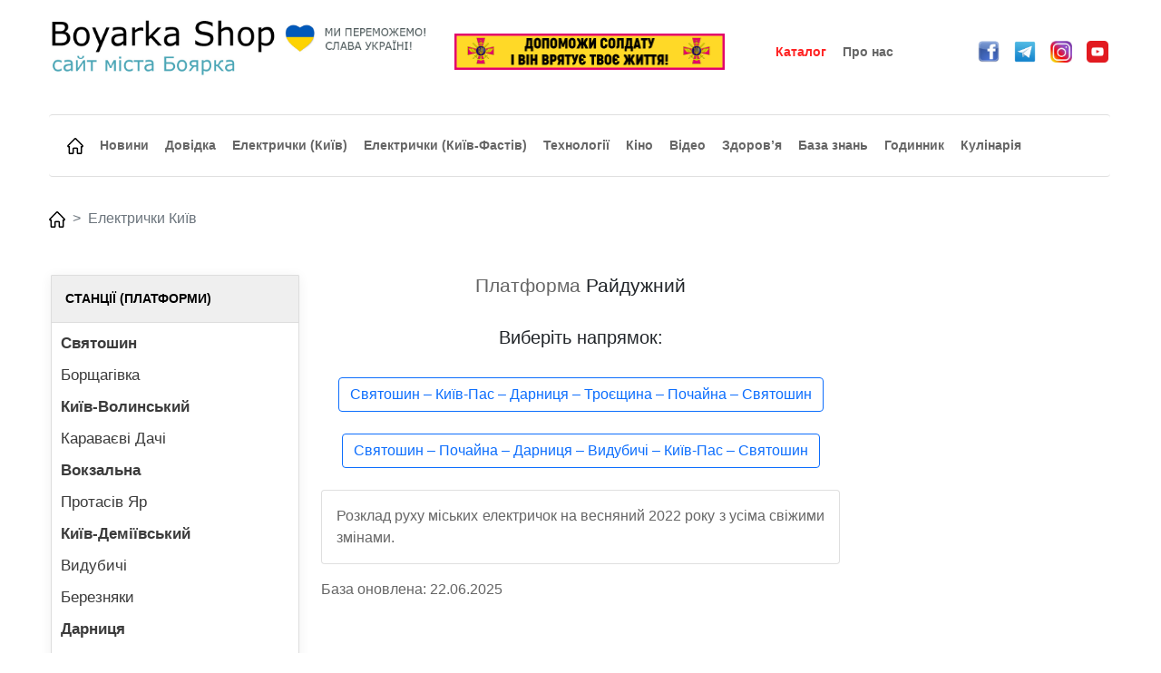

--- FILE ---
content_type: text/html; charset=UTF-8
request_url: https://boyarka-shop.in.ua/ukr/train1s/14/
body_size: 4951
content:
<!DOCTYPE html>
<html>
<head>
    <meta charset="UTF-8">
    <meta http-equiv="X-UA-Compatible" content="IE=edge">
    <meta name="viewport" content="width=device-width, initial-scale=1.0">
    <meta name="viewport" content="user-scalable=yes, width=device-width, initial-scale=1.0, maximum-scale=1.0">
    <title>Розклад руху міських електропоїздів – платформа Райдужний на весняний період 2022 року</title>
    <meta name="keywords" content="розклад електропоїздів платформа Райдужний, розклад електричок платформа Райдужний Київ " />
    <meta name="description" content="Свіжий розклад руху міських електропоїздів – платформа Райдужний на весняний період 2022 року (з усіма поточними змінами)" />
    <!-- bootstrap -->
    <link href="/bootstrap513dist/css/bootstrap.min.css" rel="stylesheet" integrity="sha384-1BmE4kWBq78iYhFldvKuhfTAU6auU8tT94WrHftjDbrCEXSU1oBoqyl2QvZ6jIW3" crossorigin="anonymous">
    <script src="/bootstrap513dist/js/bootstrap.bundle.min.js" integrity="sha384-ka7Sk0Gln4gmtz2MlQnikT1wXgYsOg+OMhuP+IlRH9sENBO0LRn5q+8nbTov4+1p" crossorigin="anonymous"></script>
    <!-- JS -->
    <script type="text/javascript" src="/jquery.min.js"></script>
    <!-- CSS -->
    <link rel="stylesheet" type="text/css" href="/style.css">
    
    <meta property="og:image" content="https://boyarka-shop.in.ua/m_train1_100/s14.jpg" />	
	     <script async src="https://pagead2.googlesyndication.com/pagead/js/adsbygoogle.js?client=ca-pub-8697480126983129"
          crossorigin="anonymous"></script>
     
    <link rel="icon" type="image/png" href="/ico0.png" />

</head>
<body>
  <!-- Global site tag (gtag.js) - Google Analytics -->
  <script async src="https://www.googletagmanager.com/gtag/js?id=UA-35106847-1"></script>
  <script>
    window.dataLayer = window.dataLayer || [];
    function gtag(){dataLayer.push(arguments);}
    gtag('js', new Date());

    gtag('config', 'UA-35106847-1');
  </script>
  <div align="center">
    <div style="max-width: 1200px;">
        <div class="row" style="--bs-gutter-x: 1 rem;">
            
            <!-- <div class="col-6" style="text-align: left; padding-left: 10px; max-width: 80%;">
                <img src="/logo.jpg" style="max-width: 96%;">
            </div>

            <div class="col-6 d-none d-md-none d-sm-none d-lg-block" style="text-align: right; padding-right: 10px;">
                <a href="https://bank.gov.ua/ua/about/support-the-armed-forces" target=_blank><img src="/banner1.jpg" border="0" width="100%"></a>
                <br>
            </div> -->

            <div class="col-6 d-block d-sm-none" style="text-align: left; padding-left: 10px; max-width: 80%;">
                <img src="/logo.png" style="max-width: 96%;">
            </div>

            <!-- Logo PC -->
            

<!-- <div class="col-6 d-none d-md-none d-sm-none d-lg-block" style="text-align: left; padding-left: 10px; max-width: 80%;">
    <img src="/logo.png" style="max-width: 96%;">
</div>

<div class="col-6 d-none d-md-none d-sm-none d-lg-block" style="text-align: right; padding-right: 10px;">
    <a href="https://bank.gov.ua/ua/about/support-the-armed-forces" target=_blank><img src="/banner1.jpg" border="0" width="100%"></a>
    <br>
</div> -->


<div class="col-12 d-none d-md-none d-sm-none d-lg-block" style="text-align: left; padding-left: 10px; max-width: 80%;">
    <table border="0" width="1200"><tr>
        <td width="450" align="left">
            <img src="/logo.png" style="max-width: 96%;">
        </td>
        <td width="300" align="center">
            <a href="https://bank.gov.ua/ua/about/support-the-armed-forces" target=_blank><img src="/banner1.jpg" border="0" width="100%"></a>
        </td>
        <td width="250" align="center">
            <a href='/ukr/catalog/' class='menu1'><span class='menu1a' style='margin-top: 0; color: #ff2424; float: none;'>Каталог</span></a><a href='/str/ukr_about_us/' class='menu1'><span class='menu1a' style='margin-top: 0; float: none;'>Про нас</span></a>        </td>
        <td width="200" align="center">
            <a href="https://www.facebook.com/groups/boyarkashop/" target=_blank><img src="/face.jpg" width="24"></a>
            &nbsp;&nbsp;
            <a href="https://t.me/boyarkashop/" target=_blank><img src="/telega.png" width="24"></a>
            &nbsp;&nbsp;
            <a href="https://www.instagram.com/boyarkashop/" target=_blank><img src="/instagram.jpg" width="24"></a>
            &nbsp;&nbsp;
            <a href="https://www.youtube.com/@boyarkashop/" target=_blank><img src="/youtube.png" width="24"></a>
        </td>
    </tr></table>
</div>



<!-- <div class="col-6 d-block d-sm-none" style="text-align: left; padding-left: 10px; max-width: 80%;">
    <img src="/logo.png" style="max-width: 96%;">
</div> -->

<!-- <div class="col-6 d-block d-sm-none" style="text-align: right; padding-top: 10px; padding-right: 40px;">
    <button type="button" class="btn btn-light" data-bs-toggle="modal" data-bs-target="#exampleModal">
        <img src="/mob_menu.png" width="40">
    </button>
</div> -->


            <div class="col-6 d-block d-sm-none" style="text-align: right; padding-top: 10px; padding-right: 40px;">
                <button type="button" class="btn btn-light" data-bs-toggle="modal" data-bs-target="#exampleModal2">
                    <img src="/mob_menu2.png" width="30">
                </button>
                &nbsp;&nbsp;
                <button type="button" class="btn btn-light" data-bs-toggle="modal" data-bs-target="#exampleModal">
                    <img src="/mob_menu.png" width="30">
                </button>
            </div>

            <!-- Мобильное меню раздела -->
            <div class="modal fade" id="exampleModal2" tabindex="-1" aria-labelledby="exampleModalLabel" aria-hidden="true">
                <div class="modal-dialog">
                    <div class="modal-content">
                    <div class="modal-header">
                        <h5 class="modal-title" id="exampleModalLabel">
                            Станції (платформи)                        </h5>
                        <button type="button" class="btn-close" data-bs-dismiss="modal" aria-label="Close"></button>
                    </div>
                        <ul class="list-group list-group-flush">
                            <a href='/ukr/train1s/1/' style='text-decoration: none; color: #3b3b3b;'><li class='list-group-item'><b>Святошин</b></li></a><a href='/ukr/train1s/2/' style='text-decoration: none; color: #3b3b3b;'><li class='list-group-item'>Борщагівка</li></a><a href='/ukr/train1s/3/' style='text-decoration: none; color: #3b3b3b;'><li class='list-group-item'><b>Київ-Волинський</b></li></a><a href='/ukr/train1s/4/' style='text-decoration: none; color: #3b3b3b;'><li class='list-group-item'>Караваєві Дачі</li></a><a href='/ukr/train1s/5/' style='text-decoration: none; color: #3b3b3b;'><li class='list-group-item'><b>Вокзальна</b></li></a><a href='/ukr/train1s/6/' style='text-decoration: none; color: #3b3b3b;'><li class='list-group-item'>Протасів Яр</li></a><a href='/ukr/train1s/7/' style='text-decoration: none; color: #3b3b3b;'><li class='list-group-item'><b>Київ-Деміївський</b></li></a><a href='/ukr/train1s/8/' style='text-decoration: none; color: #3b3b3b;'><li class='list-group-item'>Видубичі</li></a><a href='/ukr/train1s/9/' style='text-decoration: none; color: #3b3b3b;'><li class='list-group-item'>Березняки</li></a><a href='/ukr/train1s/10/' style='text-decoration: none; color: #3b3b3b;'><li class='list-group-item'><b>Дарниця</b></li></a><a href='/ukr/train1s/21/' style='text-decoration: none; color: #3b3b3b;'><li class='list-group-item'>Русанівка</li></a><a href='/ukr/train1s/11/' style='text-decoration: none; color: #3b3b3b;'><li class='list-group-item'>Лівобережна</li></a><a href='/ukr/train1s/12/' style='text-decoration: none; color: #3b3b3b;'><li class='list-group-item'><b>Микільська Слобідка</b></li></a><a href='/ukr/train1s/13/' style='text-decoration: none; color: #3b3b3b;'><li class='list-group-item'>Воскресенка</li></a><a href='/ukr/train1s/14/' style='text-decoration: underline; color: #3b3b3b;'><li class='list-group-item'>Райдужний</li></a><a href='/ukr/train1s/15/' style='text-decoration: none; color: #3b3b3b;'><li class='list-group-item'><b>Почайна</b></li></a><a href='/ukr/train1s/16/' style='text-decoration: none; color: #3b3b3b;'><li class='list-group-item'>Куренівка</li></a><a href='/ukr/train1s/17/' style='text-decoration: none; color: #3b3b3b;'><li class='list-group-item'>Пріорка</li></a><a href='/ukr/train1s/18/' style='text-decoration: none; color: #3b3b3b;'><li class='list-group-item'>Сирець</li></a><a href='/ukr/train1s/19/' style='text-decoration: none; color: #3b3b3b;'><li class='list-group-item'>Берестейська</li></a>                        </ul>
                    <div class="modal-footer">
                        <button type="button" class="btn btn-secondary" data-bs-dismiss="modal">
                            Закрити меню                        </button>
                    </div>
                    </div>
                </div>
                </div>

            <!-- Menu Mob -->
            <div class="modal fade" id="exampleModal" tabindex="-1" aria-labelledby="exampleModalLabel" aria-hidden="true">
    <div class="modal-dialog">
        <div class="modal-content">
        <div class="modal-header">
            <h5 class="modal-title" id="exampleModalLabel">
                Меню            </h5>
            <button type="button" class="btn-close" data-bs-dismiss="modal" aria-label="Close"></button>
        </div>
            <ul class="list-group list-group-flush">
                <a href="/" style="text-decoration: none;"><li class="list-group-item">Головна</li></a><a href="/ukr/newscat/" style="text-decoration: none;"><li class="list-group-item">Новини</li></a><a href="/ukr/infocat/" style="text-decoration: none;"><li class="list-group-item">Довідник</li></a><a href="/ukr/catalog/" style="text-decoration: none;"><li class="list-group-item" style="color: #ff2424;">Каталог</li></a><a href="/ukr/train2/" style="text-decoration: none;"><li class="list-group-item">Електрички Київ-Фастів</li></a><a href="/ukr/train1/" style="text-decoration: none;"><li class="list-group-item">Міська електричка Київ</li></a><a href="/ukr/calendar/" style="text-decoration: none;"><li class="list-group-item">Календар</li></a><a href="/ukr/tehnocat/" style="text-decoration: none;"><li class="list-group-item">Технології</li></a><a href="/ukr/healthcat/" style="text-decoration: none;"><li class="list-group-item">Здоров&rsquo;я</li></a><a href="/ukr/kinocat/" style="text-decoration: none;"><li class="list-group-item">Кіно</li></a><a href="/ukr/weather/w/" style="text-decoration: none;"><li class="list-group-item">Погода</li></a><a href="/ukr/videocat/" style="text-decoration: none;"><li class="list-group-item">Відео</li></a><a href="/ukr/currency/" style="text-decoration: none;"><li class="list-group-item">Валюта</li></a><a href="/ukr/bzcat/" style="text-decoration: none;"><li class="list-group-item">База знать</li></a><a href="/ukr/time/" style="text-decoration: none;"><li class="list-group-item">Годинник</li></a><a href="/ukr/povar/" style="text-decoration: none;"><li class="list-group-item">Кулінарія</li></a><a href="/str/ukr_about_us/" style="text-decoration: none;"><li class="list-group-item">Про нас</li></a>            </ul>
        <div class="modal-footer">
            <button type="button" class="btn btn-secondary" data-bs-dismiss="modal">
                Закрити меню            </button>
        </div>
        </div>
    </div>
    </div>

        </div>
    </div>
</div>

<div align="center">
<div style="padding: 16px; max-width: 1200px;">

<div class="row">

    <div class="col-12 d-block d-sm-none" style="text-align: center;">
        <a href="https://bank.gov.ua/ua/about/support-the-armed-forces" target=_blank><img src="/banner1.jpg" border="0" width="100%"></a>
        <br>
    </div>

    <div class="col-12 d-none d-md-block d-sm-block d-lg-none" style="text-align: center;">
        <a href="https://bank.gov.ua/ua/about/support-the-armed-forces" target=_blank><img src="/banner1.jpg" border="0" width="100%"></a>
        <br>
    </div>

    <div style="padding-top: 16px; padding-left: 10px; padding-bottom: 10px;">
        <nav style="--bs-breadcrumb-divider: '>';" aria-label="breadcrumb">
        <ol class="breadcrumb">
<div class="d-none d-sm-block" style="width: 100%;">
    <!-- <div class="card"> -->
    <div class="card" style="border-left: 0; border-top: 1px solid rgba(0,0,0,.125); border-bottom: 1px solid rgba(0,0,0,.125); border-right: 0; margin-bottom: 10px;">
        <div class="card-body" style="text-align: left; line-height: 220%;">
<a href='/' class='menu1'><div class='menu1a' style='margin-top: 0;'><img src='/home0.png' width='18'></div></a><a href='/ukr/newscat/' class='menu1'><div class='menu1a' style='margin-top: 0;'>Новини</div></a><a href='/ukr/infocat/' class='menu1'><div class='menu1a' style='margin-top: 0;'>Довідка</div></a><a href='/ukr/train1/' class='menu1'><div class='menu1a' style='margin-top: 0;'>Електрички (Київ)</div></a><a href='/ukr/train2/' class='menu1'><div class='menu1a' style='margin-top: 0;'>Електрички (Київ-Фастів)</div></a><a href='/ukr/tehnocat/' class='menu1'><div class='menu1a' style='margin-top: 0;'>Технології</div></a><a href='/ukr/kinocat/' class='menu1'><div class='menu1a' style='margin-top: 0;'>Кіно</div></a><a href='/ukr/videocat/' class='menu1'><div class='menu1a' style='margin-top: 0;'>Відео</div></a><a href='/ukr/healthcat/' class='menu1'><div class='menu1a' style='margin-top: 0;'>Здоров&rsquo;я</div></a><a href='/ukr/bzcat/' class='menu1'><div class='menu1a' style='margin-top: 0;'>База знань</div></a><a href='/ukr/time/' class='menu1'><div class='menu1a' style='margin-top: 0;'>Годинник</div></a><a href='/ukr/povar/' class='menu1'><div class='menu1a' style='margin-top: 0;'>Кулінарія</div></a>        </div>
    </div>
</div>

<div style="width: 100%">&nbsp;</div>

    <li class="breadcrumb-item"><a href="/"><img src="/home0.png" width="18"></a></li>
    <li class="breadcrumb-item active" aria-current="page">Електрички Київ</li>
            </ol>
        </nav>
    </div>

<div class="col-12">
<br>
</div>

<div class="col-xl-3 d-none d-sm-block d-xl-none">
    <div class="card">
        <div class="card-body" style="text-align: left;">
            <!-- ПЛАНШЕТНОЕ МЕНЮ -->
            <a href='/ukr/train1s/1/' style='text-decoration: none; color: #3b3b3b;'><span class='news1b' style='margin-top: 0;'><b>Святошин</b></span></a><a href='/ukr/train1s/2/' style='text-decoration: none; color: #3b3b3b;'><span class='news1b' style='margin-top: 0;'>Борщагівка</span></a><a href='/ukr/train1s/3/' style='text-decoration: none; color: #3b3b3b;'><span class='news1b' style='margin-top: 0;'><b>Київ-Волинський</b></span></a><a href='/ukr/train1s/4/' style='text-decoration: none; color: #3b3b3b;'><span class='news1b' style='margin-top: 0;'>Караваєві Дачі</span></a><a href='/ukr/train1s/5/' style='text-decoration: none; color: #3b3b3b;'><span class='news1b' style='margin-top: 0;'><b>Вокзальна</b></span></a><a href='/ukr/train1s/6/' style='text-decoration: none; color: #3b3b3b;'><span class='news1b' style='margin-top: 0;'>Протасів Яр</span></a><a href='/ukr/train1s/7/' style='text-decoration: none; color: #3b3b3b;'><span class='news1b' style='margin-top: 0;'><b>Київ-Деміївський</b></span></a><a href='/ukr/train1s/8/' style='text-decoration: none; color: #3b3b3b;'><span class='news1b' style='margin-top: 0;'>Видубичі</span></a><a href='/ukr/train1s/9/' style='text-decoration: none; color: #3b3b3b;'><span class='news1b' style='margin-top: 0;'>Березняки</span></a><a href='/ukr/train1s/10/' style='text-decoration: none; color: #3b3b3b;'><span class='news1b' style='margin-top: 0;'><b>Дарниця</b></span></a><a href='/ukr/train1s/21/' style='text-decoration: none; color: #3b3b3b;'><span class='news1b' style='margin-top: 0;'>Русанівка</span></a><a href='/ukr/train1s/11/' style='text-decoration: none; color: #3b3b3b;'><span class='news1b' style='margin-top: 0;'>Лівобережна</span></a><a href='/ukr/train1s/12/' style='text-decoration: none; color: #3b3b3b;'><span class='news1b' style='margin-top: 0;'><b>Микільська Слобідка</b></span></a><a href='/ukr/train1s/13/' style='text-decoration: none; color: #3b3b3b;'><span class='news1b' style='margin-top: 0;'>Воскресенка</span></a><a href='/ukr/train1s/14/' style='text-decoration: underline; color: #3b3b3b;'><span class='news1b' style='margin-top: 0;'>Райдужний</span></a><a href='/ukr/train1s/15/' style='text-decoration: none; color: #3b3b3b;'><span class='news1b' style='margin-top: 0;'><b>Почайна</b></span></a><a href='/ukr/train1s/16/' style='text-decoration: none; color: #3b3b3b;'><span class='news1b' style='margin-top: 0;'>Куренівка</span></a><a href='/ukr/train1s/17/' style='text-decoration: none; color: #3b3b3b;'><span class='news1b' style='margin-top: 0;'>Пріорка</span></a><a href='/ukr/train1s/18/' style='text-decoration: none; color: #3b3b3b;'><span class='news1b' style='margin-top: 0;'>Сирець</span></a><a href='/ukr/train1s/19/' style='text-decoration: none; color: #3b3b3b;'><span class='news1b' style='margin-top: 0;'>Берестейська</span></a>        </div>
    </div>
    <br>
</div>

<div class="col-xl-3 d-none d-xl-block">
<div class='news1'><div class='news1a'>СТАНЦІЇ (ПЛАТФОРМИ)</div><a href='/ukr/train1s/1/' style='text-decoration: none; color: #3b3b3b;'><div class='news1b' style='margin-top: 0;'><b>Святошин</b></div></a><a href='/ukr/train1s/2/' style='text-decoration: none; color: #3b3b3b;'><div class='news1b' style='margin-top: 0;'>Борщагівка</div></a><a href='/ukr/train1s/3/' style='text-decoration: none; color: #3b3b3b;'><div class='news1b' style='margin-top: 0;'><b>Київ-Волинський</b></div></a><a href='/ukr/train1s/4/' style='text-decoration: none; color: #3b3b3b;'><div class='news1b' style='margin-top: 0;'>Караваєві Дачі</div></a><a href='/ukr/train1s/5/' style='text-decoration: none; color: #3b3b3b;'><div class='news1b' style='margin-top: 0;'><b>Вокзальна</b></div></a><a href='/ukr/train1s/6/' style='text-decoration: none; color: #3b3b3b;'><div class='news1b' style='margin-top: 0;'>Протасів Яр</div></a><a href='/ukr/train1s/7/' style='text-decoration: none; color: #3b3b3b;'><div class='news1b' style='margin-top: 0;'><b>Київ-Деміївський</b></div></a><a href='/ukr/train1s/8/' style='text-decoration: none; color: #3b3b3b;'><div class='news1b' style='margin-top: 0;'>Видубичі</div></a><a href='/ukr/train1s/9/' style='text-decoration: none; color: #3b3b3b;'><div class='news1b' style='margin-top: 0;'>Березняки</div></a><a href='/ukr/train1s/10/' style='text-decoration: none; color: #3b3b3b;'><div class='news1b' style='margin-top: 0;'><b>Дарниця</b></div></a><a href='/ukr/train1s/21/' style='text-decoration: none; color: #3b3b3b;'><div class='news1b' style='margin-top: 0;'>Русанівка</div></a><a href='/ukr/train1s/11/' style='text-decoration: none; color: #3b3b3b;'><div class='news1b' style='margin-top: 0;'>Лівобережна</div></a><a href='/ukr/train1s/12/' style='text-decoration: none; color: #3b3b3b;'><div class='news1b' style='margin-top: 0;'><b>Микільська Слобідка</b></div></a><a href='/ukr/train1s/13/' style='text-decoration: none; color: #3b3b3b;'><div class='news1b' style='margin-top: 0;'>Воскресенка</div></a><a href='/ukr/train1s/14/' style='text-decoration: underline; color: #3b3b3b;'><div class='news1b' style='margin-top: 0;'>Райдужний</div></a><a href='/ukr/train1s/15/' style='text-decoration: none; color: #3b3b3b;'><div class='news1b' style='margin-top: 0;'><b>Почайна</b></div></a><a href='/ukr/train1s/16/' style='text-decoration: none; color: #3b3b3b;'><div class='news1b' style='margin-top: 0;'>Куренівка</div></a><a href='/ukr/train1s/17/' style='text-decoration: none; color: #3b3b3b;'><div class='news1b' style='margin-top: 0;'>Пріорка</div></a><a href='/ukr/train1s/18/' style='text-decoration: none; color: #3b3b3b;'><div class='news1b' style='margin-top: 0;'>Сирець</div></a><a href='/ukr/train1s/19/' style='text-decoration: none; color: #3b3b3b;'><div class='news1b' style='margin-top: 0;'>Берестейська</div></a></div></div>


<div class="col">

<!-- <h3 style="color: red;">Розклад на стадії оновлення!</h3> -->

<h1><span style='color: #666;'>Платформа</span> Райдужний</h1><br><h5>Виберіть напрямок:</h5><br><a href="/ukr/train1s/14/1/"><button type="button" class="btn btn-outline-primary">Святошин – Київ-Пас – Дарниця – Троєщина – Почайна – Святошин</button></a><br><br><a href="/ukr/train1s/14/2/"><button type="button" class="btn btn-outline-primary">Святошин – Почайна – Дарниця – Видубичі – Київ-Пас – Святошин</button></a><br><br>        <div class="card mb-3">
            <div class="card-body" style="text-align: justify; color: #666;">
                Розклад руху міських електричок на весняний 2022 року з усіма свіжими змінами.             </div>
        </div>
    <div style='text-align: left; color: #666;'>База оновлена: 22.06.2025</div>
<br>

</div>


  <div class="col-lg-3">

    <script async src="//pagead2.googlesyndication.com/pagead/js/adsbygoogle.js"></script>
<!-- Обьявление2 -->
<ins class="adsbygoogle"
     style="display:block"
     data-ad-client="ca-pub-8697480126983129"
     data-ad-slot="9676041295"
     data-ad-format="auto"></ins>
<script>
(adsbygoogle = window.adsbygoogle || []).push({});
</script>
<br>    
  </div>

</div>

</div>
</div>


<!-- fotter -->
<div style="padding: 20px; background: linear-gradient(180deg, rgba(251,251,251,1), rgba(213,213,213,1) 100%);">
<div align="center">
    <div style="max-width: 1200px; text-align: left;">

<h6>Вибрати мову:</h6><a href="/eng/train1/" style="text-decoration: none; color: #666;"><div style='margin-top: 4px;'>-&nbsp;&nbsp;English</div></a><a href="/rus/train1/" style="text-decoration: none; color: #666;"><div style='margin-top: 4px;'>-&nbsp;&nbsp;руский</div></a><a href="/ukr/train1/" style="text-decoration: none; color: #666;"><div style='margin-top: 4px;'>-&nbsp;&nbsp;Українська</div></a>    </div>
</div>
</div>

</body>
</html>

--- FILE ---
content_type: text/html; charset=utf-8
request_url: https://www.google.com/recaptcha/api2/aframe
body_size: 266
content:
<!DOCTYPE HTML><html><head><meta http-equiv="content-type" content="text/html; charset=UTF-8"></head><body><script nonce="oLENcOvG53PCWyaEDot1yg">/** Anti-fraud and anti-abuse applications only. See google.com/recaptcha */ try{var clients={'sodar':'https://pagead2.googlesyndication.com/pagead/sodar?'};window.addEventListener("message",function(a){try{if(a.source===window.parent){var b=JSON.parse(a.data);var c=clients[b['id']];if(c){var d=document.createElement('img');d.src=c+b['params']+'&rc='+(localStorage.getItem("rc::a")?sessionStorage.getItem("rc::b"):"");window.document.body.appendChild(d);sessionStorage.setItem("rc::e",parseInt(sessionStorage.getItem("rc::e")||0)+1);localStorage.setItem("rc::h",'1769058125010');}}}catch(b){}});window.parent.postMessage("_grecaptcha_ready", "*");}catch(b){}</script></body></html>